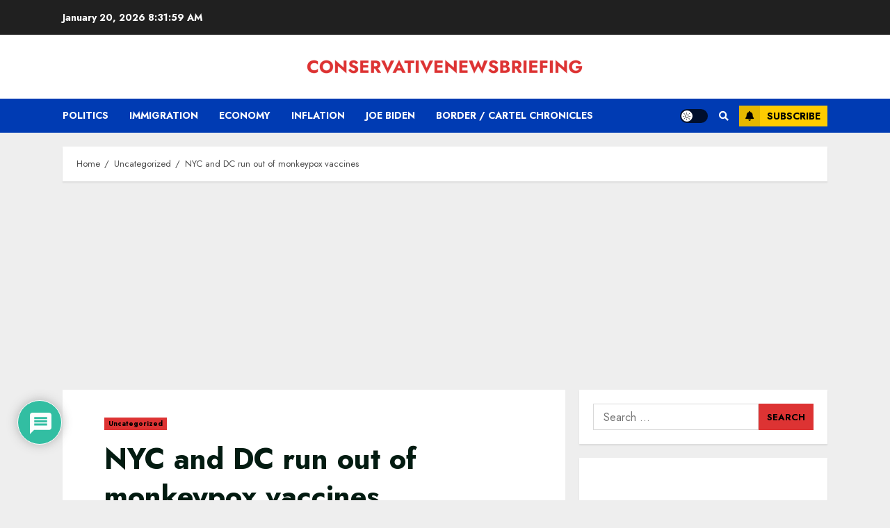

--- FILE ---
content_type: text/html; charset=utf-8
request_url: https://www.google.com/recaptcha/api2/aframe
body_size: 269
content:
<!DOCTYPE HTML><html><head><meta http-equiv="content-type" content="text/html; charset=UTF-8"></head><body><script nonce="MnKVJEgTYi6NRPjJcJE6BQ">/** Anti-fraud and anti-abuse applications only. See google.com/recaptcha */ try{var clients={'sodar':'https://pagead2.googlesyndication.com/pagead/sodar?'};window.addEventListener("message",function(a){try{if(a.source===window.parent){var b=JSON.parse(a.data);var c=clients[b['id']];if(c){var d=document.createElement('img');d.src=c+b['params']+'&rc='+(localStorage.getItem("rc::a")?sessionStorage.getItem("rc::b"):"");window.document.body.appendChild(d);sessionStorage.setItem("rc::e",parseInt(sessionStorage.getItem("rc::e")||0)+1);localStorage.setItem("rc::h",'1768897917429');}}}catch(b){}});window.parent.postMessage("_grecaptcha_ready", "*");}catch(b){}</script></body></html>